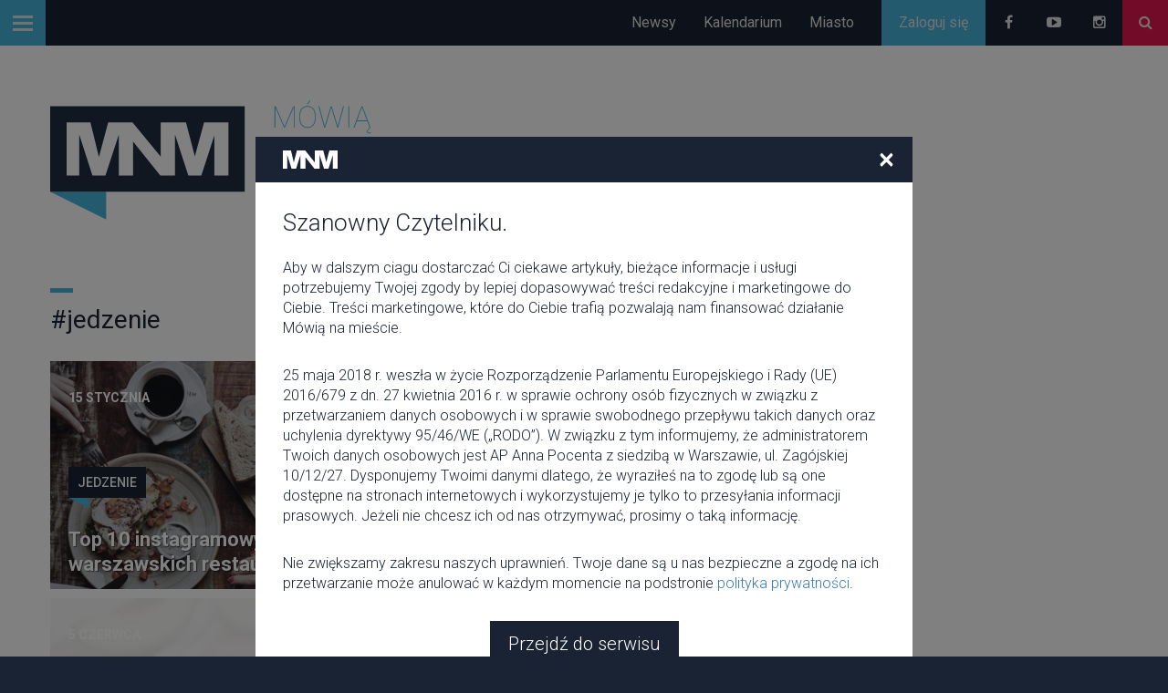

--- FILE ---
content_type: text/html; charset=UTF-8
request_url: https://mowianamiescie.pl/tagi/news/jedzenie
body_size: 9799
content:
<!DOCTYPE html>
<!--[if IE 9]>
<html lang="en" class="ie9"> <![endif]-->
<!--[if !IE]><!-->
<html lang="en"> <!--<![endif]-->
<head>
	<meta charset="utf-8">
<meta http-equiv="X-UA-Compatible" content="IE=edge">
<meta name="viewport" content="width=device-width, initial-scale=1">
<link rel="shortcut icon" href="https://mowianamiescie.pl/themes/mnm/img/favicon.ico">
<title>#jedzenie - Mówią Na Mieście</title>


    <meta name="robots" content="index,follow" />

    <meta property="og:title" content="#jedzenie"/>


    <meta property="og:image" content="https://mowianamiescie.pl/themes/mnm/img/mnm.png"/>

    <meta property="og:type" content="website" />
<meta property="fb:app_id" content="1184275348265452" />
<meta property="fb:admins" content="100001273393270" />
<meta property="og:url" content="https://mowianamiescie.pl/tagi/news/jedzenie"/>
<link rel="canonical" href="https://mowianamiescie.pl/tagi/news/jedzenie" />


<link href='//fonts.googleapis.com/css?family=Roboto:400,300,500,700&subset=latin,latin-ext' rel='stylesheet'
	  type='text/css'>
<link rel="stylesheet" href="/build/css/all-7c78d9f3dd.css">

<script type='text/javascript'>
	var googletag = googletag || {};
	googletag.cmd = googletag.cmd || [];
	(function() {
		var gads = document.createElement('script');
		gads.async = true;
		gads.type = 'text/javascript';
		var useSSL = 'https:' == document.location.protocol;
		gads.src = (useSSL ? 'https:' : 'http:') +
			'//www.googletagservices.com/tag/js/gpt.js';
		var node = document.getElementsByTagName('script')[0];
		node.parentNode.insertBefore(gads, node);
	})();

	googletag.cmd.push(function() {
		var bigMapping = googletag.sizeMapping()
			.addSize([1200, 0], [[1170, 600], [1170, 300], [1170, 200], [950, 200], [950, 300], [940, 300], [940, 200], [1, 1]])
			.addSize([970, 0], [[950, 200], [950, 300], [940, 300], [940, 200], [1, 1]])
			.addSize([760, 0], [[750, 200], [750, 300], [370, 200], [300, 600], [1, 1]])
			.addSize([470, 0], [[370, 700], [370, 200], [320, 700], [300, 600], [300, 250], [468, 60], [1, 1]])
			.addSize([400, 0], [[370, 700], [370, 200], [320, 700], [300, 600], [300, 250], [1, 1]])
			.addSize([370, 0], [[345, 200], [320, 700], [300, 250], [300, 600], [1, 1]])
			.addSize([320, 0], [[320, 700], [300, 250], [300, 600], [1, 1]])
			.addSize([0, 0], [1, 1])
			.build();

		var contentMapping = googletag.sizeMapping()
			.addSize([940, 0], [[940, 700], [1, 1]])
			.addSize([780, 0], [[770, 250], [770, 300], [750, 200], [750, 300], [700, 200], [700, 300], [1, 1]])
			.addSize([610, 0], [[600, 200], [600, 300], [1, 1]])
			.addSize([470, 0], [[300, 250], [468, 60], [1, 1]])
			.addSize([340, 0], [[300, 250], [1, 1]])
			.addSize([0, 0], [1, 1])
			.build();

		var sidebarMapping = googletag.sizeMapping()
			.addSize([470, 0], [[468, 60], [300,600], [370, 200], [370, 250], [370, 370], [370, 650], [370, 600], [320, 700], [300, 250], [1, 1]])
			.addSize([370, 0], [[370, 200], [370, 250], [370, 370], [370, 650], [370, 600], [320, 700], [300,600], [300, 250], [1, 1]])
			.addSize([0, 0], [1, 1])
			.build();

		googletag.defineSlot('/117748858/MNM_FULL_WIDTH_1', [1170, 300], 'div-gpt-ad-1441194750445-0')
			.defineSizeMapping(bigMapping)
			.addService(googletag.pubads());

		googletag.defineSlot('/117748858/MNM_FULL_WIDTH_2', [1170, 300], 'div-gpt-ad-1441194750445-1')
			.defineSizeMapping(bigMapping)
			.addService(googletag.pubads());

		googletag.defineSlot('/117748858/MNM_RESPONSIVE_WIDEBOARD', [1170, 300], 'div-gpt-responsive-wideboard')
			.defineSizeMapping(bigMapping)
			.addService(googletag.pubads());

		googletag.defineSlot('/117748858/MNM_PAGE_BOTTOM_950x300', [1170, 300], 'dfp_page_bottom')
			.defineSizeMapping(bigMapping)
			.addService(googletag.pubads());

		googletag.defineSlot('/117748858/MNM_CONTENT_LEFT_700x200', [770, 250], 'dfp_content_middle')
			.defineSizeMapping(contentMapping)
			.addService(googletag.pubads());

		googletag.defineSlot('/117748858/MNM_CONTENT_LEFT_700x300', [770, 300], 'dfp_content_bottom')
			.defineSizeMapping(contentMapping)
			.addService(googletag.pubads());

		googletag.defineSlot('/117748858/MNM_SIDEBAR_370x250', [370, 650], 'dfp_sidebar_1')
			.defineSizeMapping(sidebarMapping)
			.addService(googletag.pubads());

		googletag.defineSlot('/117748858/MNM_SIDEBAR_370x370', [370, 650], 'dfp_sidebar_2')
			.defineSizeMapping(sidebarMapping)
			.addService(googletag.pubads());

		googletag.defineSlot('/117748858/MNM_TOP_600x90', [600, 90], 'div-gpt-ad-1441194750445-2')
			.addService(googletag.pubads());

		googletag.defineOutOfPageSlot('/117748858/website_wallpaper_skin', 'div-gpt-ad-1453338247635-0')
			.addService(googletag.pubads());

		googletag.pubads().enableSingleRequest();
		googletag.pubads().setTargeting('ENV', 'production');
		googletag.pubads().setTargeting('URL', 'tagi/news/jedzenie');

		
				googletag.pubads().collapseEmptyDivs();
		
		googletag.enableServices();
	});
</script>
</head>
<body>

<div class="top-bar navbar-fixed-top">

	<a id="trigger" class="button-top button-skyblue menu-trigger button-icon" href="#">
		<span class="icon-bar"></span>
		<span class="icon-bar"></span>
		<span class="icon-bar"></span>
	</a>


	<a href="https://mowianamiescie.pl" class="logo-small" style="display: none;">
		<img alt="Mówią Na Mieście" class="logo-xs"
			 src="https://mowianamiescie.pl/themes/mnm/img/logo-xs.svg"/>
	</a>

	<div class="pull-right">
		<div class="top-links">

			<a class="button-top button-navy hidden-xs" href="https://mowianamiescie.pl/artykuly">
				Newsy			</a>
			<a class="button-top button-navy hidden-xs" href="https://mowianamiescie.pl/wydarzenia">
				Kalendarium			</a>
			<a class="button-top button-navy hidden-xs hidden-sm" href="https://mowianamiescie.pl/miejsca">
				Miasto			</a>

							<a class="button-top button-skyblue account-toggle" href="https://mowianamiescie.pl/login">
					<span>Zaloguj się</span><i class="fa fa-user"></i></a>
			
			<a target="_blank" class="button-top button-navy top-facebook button-icon"
			   href="https://www.facebook.com/nowemowianamiescie"><i class="fa fa-facebook fa-fw"></i></a>
			<a target="_blank" class="button-top button-navy top-youtube button-icon"
			   href="https://www.youtube.com/user/Mowianamiesciepl"><i class="fa fa-youtube-play fa-fw"></i></a>
			<a target="_blank" class="button-top button-navy top-instagram button-icon"
			   href="https://instagram.com/mowia_na_miescie/"><i class="fa fa-instagram fa-fw"></i></a>

			<a class="button-top button-pinkred button-icon" href="#" id="search_trigger" data-toggle="modal"
			   data-target="#search_box"><i class="fa fa-search fa-fw"></i></a>

			
		</div>
	</div>
</div>
<div class="modal fade search-box-modal" id="search_box" tabindex="-1" role="dialog" aria-labelledby="myModalLabel">
	<div class="modal-dialog" role="document">
		<div class="modal-content">
			<div class="modal-header">
				<button type="button" class="close" data-dismiss="modal" aria-label="Close"><span
							aria-hidden="true">&times;</span></button>

			</div>
			<div class="modal-body">

				<div class="container">
					<form method="POST" action="https://mowianamiescie.pl/search_ajax" accept-charset="UTF-8" id="search_form" class="search-form"><input name="_token" type="hidden" value="jO064xG1ez8z0WPKBTvfyZms8KOlzotHRSJ5Nrd9">						<input placeholder="Wpisz poszukiwaną frazę" class="form-control" id="search_text" name="search_text" type="text">
						<div class="search-container">
							<div class="ajax-loader">
								<i class="fa fa-circle-o-notch fa-spin"></i>
							</div>
							<div id="search_results">

							</div>
						</div>
					</form>				</div>
			</div>

		</div>
	</div>
</div>
<div id="page">
	<div class="mp-pusher" id="mp-pusher">

		<!-- mp-menu -->
<nav id="mp-menu" class="mp-menu">
	<div class="mp-level">
		<span class="mp-heading">Wszystkie kategorie</span>
		<ul>
			<li>
				<a href="#"><img class="news-white-icon"
								 src="https://mowianamiescie.pl/themes/mnm/img/icons/news-white.png"/> Newsy				</a>

				<div class="mp-level mp-level-2">

					<div class="mp-inner">
						<div class="mp-back icon icon-world">
														<span class="mp-heading">Newsy</span>
						</div>

						<ul>
															<li>
									<a href="https://mowianamiescie.pl/artykuly/kategorie/film">Film</a>
								</li>
								<li class="divider"></li>
															<li>
									<a href="https://mowianamiescie.pl/artykuly/kategorie/konkursy">Konkursy</a>
								</li>
								<li class="divider"></li>
															<li>
									<a href="https://mowianamiescie.pl/artykuly/kategorie/jedzenie">Jedzenie</a>
								</li>
								<li class="divider"></li>
															<li>
									<a href="https://mowianamiescie.pl/artykuly/kategorie/miasto">Miasto</a>
								</li>
								<li class="divider"></li>
															<li>
									<a href="https://mowianamiescie.pl/artykuly/kategorie/muzyka">Muzyka</a>
								</li>
								<li class="divider"></li>
															<li>
									<a href="https://mowianamiescie.pl/artykuly/kategorie/relacje">Relacje</a>
								</li>
								<li class="divider"></li>
															<li>
									<a href="https://mowianamiescie.pl/artykuly/kategorie/prezentownik">Prezentownik</a>
								</li>
								<li class="divider"></li>
															<li>
									<a href="https://mowianamiescie.pl/artykuly/kategorie/zajawki">Zajawki</a>
								</li>
								<li class="divider"></li>
															<li>
									<a href="https://mowianamiescie.pl/artykuly/kategorie/festiwale">Festiwale</a>
								</li>
								<li class="divider"></li>
															<li>
									<a href="https://mowianamiescie.pl/artykuly/kategorie/teatr">Teatr</a>
								</li>
								<li class="divider"></li>
													</ul>
					</div>
				</div>
			</li>

			<li>
				<a href="#"><img class="calendar-white-icon"
								 src="https://mowianamiescie.pl/themes/mnm/img/icons/calendar-white.png"/>Kalendarium				</a>

				<div class="mp-level mp-level-2">

					<div class="mp-inner">
						<div class="mp-back">
														Kalendarium						</div>

						<ul>
															<li>
									<a href="https://mowianamiescie.pl/wydarzenia/kategorie/imprezy">Imprezy</a>
								</li>
															<li>
									<a href="https://mowianamiescie.pl/wydarzenia/kategorie/wystawa">Wystawa</a>
								</li>
															<li>
									<a href="https://mowianamiescie.pl/wydarzenia/kategorie/koncert">Koncert</a>
								</li>
															<li>
									<a href="https://mowianamiescie.pl/wydarzenia/kategorie/sport">Sport</a>
								</li>
															<li>
									<a href="https://mowianamiescie.pl/wydarzenia/kategorie/Polecane%20M%C3%B3wi%C4%85%20na%20mie%C5%9Bcie">Polecane</a>
								</li>
															<li>
									<a href="https://mowianamiescie.pl/wydarzenia/kategorie/targi">Targi</a>
								</li>
															<li>
									<a href="https://mowianamiescie.pl/wydarzenia/kategorie/kino">Film</a>
								</li>
															<li>
									<a href="https://mowianamiescie.pl/wydarzenia/kategorie/spektakl">Teatr</a>
								</li>
															<li>
									<a href="https://mowianamiescie.pl/wydarzenia/kategorie/warsztaty">Warsztaty</a>
								</li>
													</ul>
					</div>
				</div>
			</li>

			<li>
				<a href="#"><img class="place-white-icon"
								 src="https://mowianamiescie.pl/themes/mnm/img/icons/place-white.png"/>Miasto				</a>

				<div class="mp-level mp-level-2">

					<div class="mp-inner">
						<div class="mp-back">
														Miasto						</div>

						<ul>
															<li>
									<a href="https://mowianamiescie.pl/miejsca/kategorie/kluby">Kluby</a>
								</li>
															<li>
									<a href="https://mowianamiescie.pl/miejsca/kategorie/restauracje">Restauracje</a>
								</li>
															<li>
									<a href="https://mowianamiescie.pl/miejsca/kategorie/teatr">Teatr</a>
								</li>
															<li>
									<a href="https://mowianamiescie.pl/miejsca/kategorie/kino">Kino</a>
								</li>
															<li>
									<a href="https://mowianamiescie.pl/miejsca/kategorie/szkola">Szkoła</a>
								</li>
															<li>
									<a href="https://mowianamiescie.pl/miejsca/kategorie/nad-wisla">Nad Wisłą</a>
								</li>
															<li>
									<a href="https://mowianamiescie.pl/miejsca/kategorie/stadion">Stadion</a>
								</li>
															<li>
									<a href="https://mowianamiescie.pl/miejsca/kategorie/galeria">Galeria</a>
								</li>
															<li>
									<a href="https://mowianamiescie.pl/miejsca/kategorie/relax-">Relax</a>
								</li>
															<li>
									<a href="https://mowianamiescie.pl/miejsca/kategorie/Przestrze%C5%84%20miejska">Przestrzeń miejska</a>
								</li>
													</ul>
					</div>
				</div>
			</li>

		</ul>
	</div>
</nav>
<!-- /mp-menu -->

		<div class="music-player">
	<div class="player-top" style="display: none;">
		<div class="cover">
			<div class="cover-bg"></div>
			<img class="cover-img" src="" alt="Okładka"/>
			<span class="title"></span>
		</div>
		<div class="progress progress-trigger">
			<div class="progress-bar" role="progressbar" aria-valuenow="0" aria-valuemin="0" aria-valuemax="100"
				 style="width: 0%;">
				<div class="slide"></div>
			</div>
		</div>
		<div class="progress-trigger"></div>
		<div class="time">
			<span class="current-position"></span>
			<span class="duration"></span>
		</div>
	</div>
	<div class="player-buttons">
		<span class="prev" alt="Poprzedni">
			<i class="fa fa-backward"></i>
		</span>
		<span class="play">
			<i class="fa fa-play"></i>
		</span>
		<span class="next" alt="Następny">
			<i class="fa fa-forward"></i>
		</span>
	</div>
	<ul class='tracks'>

	</ul>
</div>

		<div class="scroller">
			<style>
	#div-gpt-ad-1453338247635-0 iframe {
		width: 100%;
		height: 100%;
		position: fixed;
		top: 0;
		left: 0;
		z-index: -1;
	}
</style>
<div id='div-gpt-ad-1453338247635-0'></div>

<div id="video-volume" style="display: none;"><i class="fa fa-volume-up fa-4x"></i></div>

			<div class="scroller-inner">

				<section id="header">
	<div class="container">
		<div class="row">
			<div class="col-xs-6 col-sm-5 col-md-4 top-logo hidden-ms">
				<a href="https://mowianamiescie.pl"><img src="https://mowianamiescie.pl/themes/mnm/img/logo.svg"
											alt="Mówią Na Mieście" class="img-responsive"/></a>
			</div>
			<div class="col-xs-6 col-sm-7 col-md-8 hidden-ms top-banner">
				<style>
	#div-gpt-ad-1441194750445-2 div {
		width:100% !important;
		height: auto !important;
	}
	#div-gpt-ad-1441194750445-2 iframe {
		max-width:100%;
		max-height:100%;
		height: auto;
	}
</style>
<div
	id="div-gpt-ad-1441194750445-2"
	style='max-height: 100%;max-width: 100%;padding-top: 9px;'
	class="pull-right "
>
		<script type='text/javascript'>
		googletag.cmd.push(function ()
		{
			googletag.display('div-gpt-ad-1441194750445-2');
		});
	</script>
</div>			</div>
		</div>
	</div>
</section>
<style type="text/css">
	#div-gpt-ad-1441194750445-0 iframe {
		 max-width:100%;
		 max-height:100%;
	}
</style>
<div class="container">
	<div
		id="div-gpt-ad-1441194750445-0"
		class=""
		style="margin:0 auto;margin-bottom:30px;text-align: center;padding-top: 30px;max-width: 100%;"
	>
				<script type='text/javascript'>
			googletag.cmd.push(function() { googletag.display('div-gpt-ad-1441194750445-0'); });
		</script>
	</div>
	<div class="clearfix"></div>
</div>
				<div id="content-wrapper">

					<div class="flash">
											</div>

					
					<style type="text/css">
	#div-gpt-responsive-wideboard iframe {
		max-width:100%;
		max-height:100%;
	}
</style>
<div class="container">
	<div
			id="div-gpt-responsive-wideboard"
			class=""
			style="margin:0 auto;margin-bottom:30px;text-align: center;max-width: 100%;"
	>
				<script type='text/javascript'>
			googletag.cmd.push(function() { googletag.display('div-gpt-responsive-wideboard'); });
		</script>
	</div>
	<div class="clearfix"></div>
</div>
					
					
					<div class="container">
						<div class="row contentspacing-sm">
													</div>
					</div>

					<style type="text/css">
	#div-gpt-ad-1441194750445-1 {
		text-align: center;
	}

	#div-gpt-ad-1441194750445-1 iframe {
		/*width: 100%;*/
	}
</style>
<div
	id="div-gpt-ad-1441194750445-1"
	class=""
	style="margin:0 auto 30px auto;"
>
		<script type="text/javascript">
		googletag.cmd.push(function() { googletag.display('div-gpt-ad-1441194750445-1'); });
	</script>
</div>
					<div class="clear"></div>

					<div id="content" class="container">
						<div class="row contentspacing-sm">
							<div class="col-sm-12 col-md-8">
								
	<h1 class="page-title">#jedzenie</h1>

	
		<div class="articles-list row">
						
				<div class="col-ms-12 col-xs-6 article-even">
					<style>
	.article-2670 .article-image {
		background: url('https://mowianamiescie.pl/images/articles/2017/12/2670/small-2670.jpg');
		background-size: cover;
	}
</style>

<div class="article-block article-2670 hidden-ms">
	<div class="article-image"></div>
	<div class="article-info">
		<span class="article-published">15 stycznia</span>

		<div class="article-title">


												<div class="article-categories">
						<div class="article-category">
							<div class="article-category-inner">
								<a href="https://mowianamiescie.pl/artykuly/kategorie/jedzenie">Jedzenie</a>
							</div>
						</div>
					</div>
							
			<h2><a href="https://mowianamiescie.pl/artykuly/2670-top-10-instagramowych-kont-warszawskich-restauracji">Top 10 instagramowych kont warszawskich restauracji</a></h2>
		</div>
	</div>
</div>

<div class="article-block-ms visible-ms row">
	<div class="col-ms-3">
							<a href="https://mowianamiescie.pl/artykuly/2670-top-10-instagramowych-kont-warszawskich-restauracji">
				<img src="https://mowianamiescie.pl/images/articles/2017/12/2670/thumb-2670.jpg" class="article-image img-responsive" alt="Top 10 instagramowych kont warszawskich restauracji"/>
			</a>
			</div>
	<div class="col-ms-9">
					<div class="article-categories">
									<span class="article-category">
						<a href="https://mowianamiescie.pl/artykuly/kategorie/jedzenie">Jedzenie</a>
					</span>
							</div>
				<h5>
			<a href="https://mowianamiescie.pl/artykuly/2670-top-10-instagramowych-kont-warszawskich-restauracji">Top 10 instagramowych kont warszawskich restauracji</a>
		</h5>
	</div>
</div>
				</div>

							
				<div class="col-ms-12 col-xs-6 article-odd">
					<style>
	.article-3562 .article-image {
		background: url('https://mowianamiescie.pl/images/articles/2019/10/3562/small-3562.jpg');
		background-size: cover;
	}
</style>

<div class="article-block article-3562 hidden-ms">
	<div class="article-image"></div>
	<div class="article-info">
		<span class="article-published">18 sierpnia</span>

		<div class="article-title">


												<div class="article-categories">
						<div class="article-category">
							<div class="article-category-inner">
								<a href="https://mowianamiescie.pl/artykuly/kategorie/miasto">Miasto</a>
							</div>
						</div>
					</div>
							
			<h2><a href="https://mowianamiescie.pl/artykuly/3562-najlepsze-zapiekanki-w-warszawie">Najlepsze zapiekanki w Warszawie</a></h2>
		</div>
	</div>
</div>

<div class="article-block-ms visible-ms row">
	<div class="col-ms-3">
							<a href="https://mowianamiescie.pl/artykuly/3562-najlepsze-zapiekanki-w-warszawie">
				<img src="https://mowianamiescie.pl/images/articles/2019/10/3562/thumb-3562.jpg" class="article-image img-responsive" alt="Najlepsze zapiekanki w Warszawie"/>
			</a>
			</div>
	<div class="col-ms-9">
					<div class="article-categories">
									<span class="article-category">
						<a href="https://mowianamiescie.pl/artykuly/kategorie/miasto">Miasto</a>
					</span>
							</div>
				<h5>
			<a href="https://mowianamiescie.pl/artykuly/3562-najlepsze-zapiekanki-w-warszawie">Najlepsze zapiekanki w Warszawie</a>
		</h5>
	</div>
</div>
				</div>

							
				<div class="col-ms-12 col-xs-6 article-even">
					<style>
	.article-3424 .article-image {
		background: url('https://mowianamiescie.pl/images/articles/2019/4/3424/small-3424.jpg');
		background-size: cover;
	}
</style>

<div class="article-block article-3424 hidden-ms">
	<div class="article-image"></div>
	<div class="article-info">
		<span class="article-published">5 czerwca</span>

		<div class="article-title">


												<div class="article-categories">
						<div class="article-category">
							<div class="article-category-inner">
								<a href="https://mowianamiescie.pl/artykuly/kategorie/jedzenie">Jedzenie</a>
							</div>
						</div>
					</div>
							
			<h2><a href="https://mowianamiescie.pl/artykuly/3424-lemonkowy-sernik-bez-cukru">Lemonkowy sernik bez cukru</a></h2>
		</div>
	</div>
</div>

<div class="article-block-ms visible-ms row">
	<div class="col-ms-3">
							<a href="https://mowianamiescie.pl/artykuly/3424-lemonkowy-sernik-bez-cukru">
				<img src="https://mowianamiescie.pl/images/articles/2019/4/3424/thumb-3424.jpg" class="article-image img-responsive" alt="Lemonkowy sernik bez cukru"/>
			</a>
			</div>
	<div class="col-ms-9">
					<div class="article-categories">
									<span class="article-category">
						<a href="https://mowianamiescie.pl/artykuly/kategorie/jedzenie">Jedzenie</a>
					</span>
							</div>
				<h5>
			<a href="https://mowianamiescie.pl/artykuly/3424-lemonkowy-sernik-bez-cukru">Lemonkowy sernik bez cukru</a>
		</h5>
	</div>
</div>
				</div>

							
				<div class="col-ms-12 col-xs-6 article-odd">
					<style>
	.article-2736 .article-image {
		background: url('https://mowianamiescie.pl/images/articles/2018/2/2736/small-2736.jpg');
		background-size: cover;
	}
</style>

<div class="article-block article-2736 hidden-ms">
	<div class="article-image"></div>
	<div class="article-info">
		<span class="article-published">23 lutego</span>

		<div class="article-title">


												<div class="article-categories">
						<div class="article-category">
							<div class="article-category-inner">
								<a href="https://mowianamiescie.pl/artykuly/kategorie/polecamy-">Polecamy</a>
							</div>
						</div>
					</div>
							
			<h2><a href="https://mowianamiescie.pl/artykuly/2736-tlusty-czwartek-i-najlepsze-paczki-w-stolicy">Tłusty czwartek i najlepsze pączki w Stolicy</a></h2>
		</div>
	</div>
</div>

<div class="article-block-ms visible-ms row">
	<div class="col-ms-3">
							<a href="https://mowianamiescie.pl/artykuly/2736-tlusty-czwartek-i-najlepsze-paczki-w-stolicy">
				<img src="https://mowianamiescie.pl/images/articles/2018/2/2736/thumb-2736.jpg" class="article-image img-responsive" alt="Tłusty czwartek i najlepsze pączki w Stolicy"/>
			</a>
			</div>
	<div class="col-ms-9">
					<div class="article-categories">
									<span class="article-category">
						<a href="https://mowianamiescie.pl/artykuly/kategorie/polecamy-">Polecamy</a>
					</span>
							</div>
				<h5>
			<a href="https://mowianamiescie.pl/artykuly/2736-tlusty-czwartek-i-najlepsze-paczki-w-stolicy">Tłusty czwartek i najlepsze pączki w Stolicy</a>
		</h5>
	</div>
</div>
				</div>

							
				<div class="col-ms-12 col-xs-6 article-even">
					<style>
	.article-3232 .article-image {
		background: url('https://mowianamiescie.pl/images/articles/2018/10/3232/small-3232.jpg');
		background-size: cover;
	}
</style>

<div class="article-block article-3232 hidden-ms">
	<div class="article-image"></div>
	<div class="article-info">
		<span class="article-published">5 października</span>

		<div class="article-title">


												<div class="article-categories">
						<div class="article-category">
							<div class="article-category-inner">
								<a href="https://mowianamiescie.pl/artykuly/kategorie/miasto">Miasto</a>
							</div>
						</div>
					</div>
							
			<h2><a href="https://mowianamiescie.pl/artykuly/3232-nocny-market-po-raz-ostatni-na-dworcu-warszawa-glowna">Nocny Market po raz ostatni na dworcu Warszawa Gł&oacute;wna</a></h2>
		</div>
	</div>
</div>

<div class="article-block-ms visible-ms row">
	<div class="col-ms-3">
							<a href="https://mowianamiescie.pl/artykuly/3232-nocny-market-po-raz-ostatni-na-dworcu-warszawa-glowna">
				<img src="https://mowianamiescie.pl/images/articles/2018/10/3232/thumb-3232.jpg" class="article-image img-responsive" alt="Nocny Market po raz ostatni na dworcu Warszawa Gł&oacute;wna"/>
			</a>
			</div>
	<div class="col-ms-9">
					<div class="article-categories">
									<span class="article-category">
						<a href="https://mowianamiescie.pl/artykuly/kategorie/miasto">Miasto</a>
					</span>
							</div>
				<h5>
			<a href="https://mowianamiescie.pl/artykuly/3232-nocny-market-po-raz-ostatni-na-dworcu-warszawa-glowna">Nocny Market po raz ostatni na dworcu Warszawa Gł&oacute;wna</a>
		</h5>
	</div>
</div>
				</div>

							
				<div class="col-ms-12 col-xs-6 article-odd">
					<style>
	.article-3753 .article-image {
		background: url('https://mowianamiescie.pl/images/articles/2020/9/3753/small-3753.jpg');
		background-size: cover;
	}
</style>

<div class="article-block article-3753 hidden-ms">
	<div class="article-image"></div>
	<div class="article-info">
		<span class="article-published">29 września</span>

		<div class="article-title">


												<div class="article-categories">
						<div class="article-category">
							<div class="article-category-inner">
								<a href="https://mowianamiescie.pl/artykuly/kategorie/jedzenie">Jedzenie</a>
							</div>
						</div>
					</div>
							
			<h2><a href="https://mowianamiescie.pl/artykuly/3753-swietuj-pelnie-ksiezyca-w-sing-sing">Świętuj pełnię księżyca w Sing Sing!</a></h2>
		</div>
	</div>
</div>

<div class="article-block-ms visible-ms row">
	<div class="col-ms-3">
							<a href="https://mowianamiescie.pl/artykuly/3753-swietuj-pelnie-ksiezyca-w-sing-sing">
				<img src="https://mowianamiescie.pl/images/articles/2020/9/3753/thumb-3753.jpg" class="article-image img-responsive" alt="Świętuj pełnię księżyca w Sing Sing!"/>
			</a>
			</div>
	<div class="col-ms-9">
					<div class="article-categories">
									<span class="article-category">
						<a href="https://mowianamiescie.pl/artykuly/kategorie/jedzenie">Jedzenie</a>
					</span>
							</div>
				<h5>
			<a href="https://mowianamiescie.pl/artykuly/3753-swietuj-pelnie-ksiezyca-w-sing-sing">Świętuj pełnię księżyca w Sing Sing!</a>
		</h5>
	</div>
</div>
				</div>

							
				<div class="col-ms-12 col-xs-6 article-even">
					<style>
	.article-3560 .article-image {
		background: url('https://mowianamiescie.pl/images/articles/2019/10/3560/small-3560.jpg');
		background-size: cover;
	}
</style>

<div class="article-block article-3560 hidden-ms">
	<div class="article-image"></div>
	<div class="article-info">
		<span class="article-published">21 lipca</span>

		<div class="article-title">


												<div class="article-categories">
						<div class="article-category">
							<div class="article-category-inner">
								<a href="https://mowianamiescie.pl/artykuly/kategorie/jedzenie">Jedzenie</a>
							</div>
						</div>
					</div>
							
			<h2><a href="https://mowianamiescie.pl/artykuly/3560-klimatyczne-lokale-w-stolicy">Klimatyczne lokale w stolicy</a></h2>
		</div>
	</div>
</div>

<div class="article-block-ms visible-ms row">
	<div class="col-ms-3">
							<a href="https://mowianamiescie.pl/artykuly/3560-klimatyczne-lokale-w-stolicy">
				<img src="https://mowianamiescie.pl/images/articles/2019/10/3560/thumb-3560.jpg" class="article-image img-responsive" alt="Klimatyczne lokale w stolicy"/>
			</a>
			</div>
	<div class="col-ms-9">
					<div class="article-categories">
									<span class="article-category">
						<a href="https://mowianamiescie.pl/artykuly/kategorie/jedzenie">Jedzenie</a>
					</span>
							</div>
				<h5>
			<a href="https://mowianamiescie.pl/artykuly/3560-klimatyczne-lokale-w-stolicy">Klimatyczne lokale w stolicy</a>
		</h5>
	</div>
</div>
				</div>

							
				<div class="col-ms-12 col-xs-6 article-odd">
					<style>
	.article-3705 .article-image {
		background: url('https://mowianamiescie.pl/images/articles/2020/6/3705/small-3705.jpg');
		background-size: cover;
	}
</style>

<div class="article-block article-3705 hidden-ms">
	<div class="article-image"></div>
	<div class="article-info">
		<span class="article-published">12 czerwca</span>

		<div class="article-title">


												<div class="article-categories">
						<div class="article-category">
							<div class="article-category-inner">
								<a href="https://mowianamiescie.pl/artykuly/kategorie/jedzenie">Jedzenie</a>
							</div>
						</div>
					</div>
							
			<h2><a href="https://mowianamiescie.pl/artykuly/3705-ruszyly-rezerwacje-na-restaurant-week">Ruszyły rezerwacje na Restaurant Week</a></h2>
		</div>
	</div>
</div>

<div class="article-block-ms visible-ms row">
	<div class="col-ms-3">
							<a href="https://mowianamiescie.pl/artykuly/3705-ruszyly-rezerwacje-na-restaurant-week">
				<img src="https://mowianamiescie.pl/images/articles/2020/6/3705/thumb-3705.jpg" class="article-image img-responsive" alt="Ruszyły rezerwacje na Restaurant Week"/>
			</a>
			</div>
	<div class="col-ms-9">
					<div class="article-categories">
									<span class="article-category">
						<a href="https://mowianamiescie.pl/artykuly/kategorie/jedzenie">Jedzenie</a>
					</span>
							</div>
				<h5>
			<a href="https://mowianamiescie.pl/artykuly/3705-ruszyly-rezerwacje-na-restaurant-week">Ruszyły rezerwacje na Restaurant Week</a>
		</h5>
	</div>
</div>
				</div>

							
				<div class="col-ms-12 col-xs-6 article-even">
					<style>
	.article-3672 .article-image {
		background: url('https://mowianamiescie.pl/images/articles/2020/4/3672/small-3672.jpg');
		background-size: cover;
	}
</style>

<div class="article-block article-3672 hidden-ms">
	<div class="article-image"></div>
	<div class="article-info">
		<span class="article-published">6 kwietnia</span>

		<div class="article-title">


												<div class="article-categories">
						<div class="article-category">
							<div class="article-category-inner">
								<a href="https://mowianamiescie.pl/artykuly/kategorie/jedzenie">Jedzenie</a>
							</div>
						</div>
					</div>
							
			<h2><a href="https://mowianamiescie.pl/artykuly/3672-akcja-too-good-to-go-wspierajaca-lokalne-firmy-w-kryzysie">Akcja Too Good To Go wspierająca lokalne firmy w kryzysie</a></h2>
		</div>
	</div>
</div>

<div class="article-block-ms visible-ms row">
	<div class="col-ms-3">
							<a href="https://mowianamiescie.pl/artykuly/3672-akcja-too-good-to-go-wspierajaca-lokalne-firmy-w-kryzysie">
				<img src="https://mowianamiescie.pl/images/articles/2020/4/3672/thumb-3672.jpg" class="article-image img-responsive" alt="Akcja Too Good To Go wspierająca lokalne firmy w kryzysie"/>
			</a>
			</div>
	<div class="col-ms-9">
					<div class="article-categories">
									<span class="article-category">
						<a href="https://mowianamiescie.pl/artykuly/kategorie/jedzenie">Jedzenie</a>
					</span>
							</div>
				<h5>
			<a href="https://mowianamiescie.pl/artykuly/3672-akcja-too-good-to-go-wspierajaca-lokalne-firmy-w-kryzysie">Akcja Too Good To Go wspierająca lokalne firmy w kryzysie</a>
		</h5>
	</div>
</div>
				</div>

							
				<div class="col-ms-12 col-xs-6 article-odd">
					<style>
	.article-3538 .article-image {
		background: url('https://mowianamiescie.pl/images/articles/2019/9/3538/small-3538.jpg');
		background-size: cover;
	}
</style>

<div class="article-block article-3538 hidden-ms">
	<div class="article-image"></div>
	<div class="article-info">
		<span class="article-published">22 marca</span>

		<div class="article-title">


												<div class="article-categories">
						<div class="article-category">
							<div class="article-category-inner">
								<a href="https://mowianamiescie.pl/artykuly/kategorie/jedzenie">Jedzenie</a>
							</div>
						</div>
					</div>
							
			<h2><a href="https://mowianamiescie.pl/artykuly/3538-jak-przygotowac-zdrowy-i-pozywny-lunch-do-pracy">Jak przygotować zdrowy i pożywny lunch do pracy?</a></h2>
		</div>
	</div>
</div>

<div class="article-block-ms visible-ms row">
	<div class="col-ms-3">
							<a href="https://mowianamiescie.pl/artykuly/3538-jak-przygotowac-zdrowy-i-pozywny-lunch-do-pracy">
				<img src="https://mowianamiescie.pl/images/articles/2019/9/3538/thumb-3538.jpg" class="article-image img-responsive" alt="Jak przygotować zdrowy i pożywny lunch do pracy?"/>
			</a>
			</div>
	<div class="col-ms-9">
					<div class="article-categories">
									<span class="article-category">
						<a href="https://mowianamiescie.pl/artykuly/kategorie/jedzenie">Jedzenie</a>
					</span>
							</div>
				<h5>
			<a href="https://mowianamiescie.pl/artykuly/3538-jak-przygotowac-zdrowy-i-pozywny-lunch-do-pracy">Jak przygotować zdrowy i pożywny lunch do pracy?</a>
		</h5>
	</div>
</div>
				</div>

							
		</div>

		<div class="pull-right">
			<ul class="pagination"><li class="disabled"><span>&laquo;</span></li> <li class="active"><span>1</span></li><li><a href="https://mowianamiescie.pl/tagi/news/jedzenie/?page=2">2</a></li><li><a href="https://mowianamiescie.pl/tagi/news/jedzenie/?page=3">3</a></li><li><a href="https://mowianamiescie.pl/tagi/news/jedzenie/?page=4">4</a></li><li><a href="https://mowianamiescie.pl/tagi/news/jedzenie/?page=5">5</a></li><li><a href="https://mowianamiescie.pl/tagi/news/jedzenie/?page=6">6</a></li><li><a href="https://mowianamiescie.pl/tagi/news/jedzenie/?page=7">7</a></li><li><a href="https://mowianamiescie.pl/tagi/news/jedzenie/?page=8">8</a></li><li class="disabled"><span>...</span></li><li><a href="https://mowianamiescie.pl/tagi/news/jedzenie/?page=11">11</a></li><li><a href="https://mowianamiescie.pl/tagi/news/jedzenie/?page=12">12</a></li> <li><a href="https://mowianamiescie.pl/tagi/news/jedzenie/?page=2" rel="next">&raquo;</a></li></ul>		</div>
	
	
	
								<style type="text/css">
	#dfp_content_bottom iframe {
		width: 100%;
	}
</style>
<div
	id="dfp_content_bottom"
	class=""
	style="margin:20px auto 0 auto;"
>
		<script type="text/javascript">
		googletag.cmd.push(function() { googletag.display('dfp_content_bottom'); });
	</script>
</div>							</div>
							<div class="col-sm-12 col-md-4">
								
							</div>
						</div>
					</div>

									</div>

				<style type="text/css">
	#dfp_page_bottom iframe {
		width: 100%;
	}
</style>
<div
	id="dfp_page_bottom"
	class=""
	style="margin:0 auto 30px auto;"
>
		<script type="text/javascript">
		googletag.cmd.push(function() { googletag.display('dfp_page_bottom'); });
	</script>
</div>
				<section class="footer">
	<div class="footer-logo">
		<a href="https://mowianamiescie.pl"><img class="visible-lg visible-md" src="https://mowianamiescie.pl/themes/mnm/img/footer-logo.svg"
									alt="Mówią Na Mieście"/></a>
	</div>
	<div class="container">
		<div class="row">
			<div class="col-md-3 col-lg-4">


			</div>

			<div class="col-xs-6 col-sm-2 col-md-2">
				<h2>Menu</h2>


				<ul class="footer-links">
					<li><a class="footer-link" href="https://mowianamiescie.pl/artykuly">Newsy</a></li>
					<li>
						<a class="footer-link" href="https://mowianamiescie.pl/artykuly/kategorie/wywiady">
							Wywiady						</a>
					</li>
					<li>
						<a class="footer-link" href="https://mowianamiescie.pl/artykuly/kategorie/muzyka">
							Muzyka						</a>
					</li>
					<li><a class="footer-link" href="https://mowianamiescie.pl/miejsca">Miasto</a></li>
					<li><a class="footer-link" href="https://mowianamiescie.pl/wydarzenia">Kalendarium</a></li>
				</ul>

			</div>

			<div class="col-xs-6 col-sm-2 col-md-2">
				<h2>Serwis</h2>

				<ul class="footer-links">
					<li><a class="footer-link" href="/o-mnm">O MNM</a></li>
					<li><a class="footer-link" href="/regulamin">Regulamin</a></li>
					<li><a class="footer-link"
								href="/polityka-prywatnosci">Polityka prywatności</a></li>
					<li><a class="footer-link" href="https://mowianamiescie.pl/kontakt">Kontakt</a></li>
					<li><a class="footer-link" href="/wspolpraca">Współpraca</a>
					</li>
					<li><a class="footer-link" href="/patronaty">Patronaty</a>
					</li>
					<li><a class="footer-link" href="/reklama">Reklama</a></li>
				</ul>
			</div>

			<div class="col-xs-12 col-sm-8 col-md-5 col-lg-4 pull-right">

				<div class="footer-social">

					<a href="https://www.facebook.com/nowemowianamiescie" target="_blank"
					   class="social-block facebook">
						<i class="fa fa-facebook fa-fw"></i>
						<span class="users-count">37151</span>
						<span class="users-info">polubień</span>
					</a>

					<a href="https://instagram.com/mowia_na_miescie" target="_blank"
					   class="social-block instagram">
						<i class="fa fa-instagram fa-fw"></i>
						<span class="users-count">9355</span>
						<span class="users-info">obserwujących</span>
					</a>

				</div>

				<div class="clear"></div>

				<div class="footer-copyright">
					© Copyright 2026. Mówią Na Mieście. Wszystkie prawa zastrzeżone.				</div>
			</div>

			<div class="col-xs-12 visible-xs text-center footer-logo-xs">
				<a href="https://mowianamiescie.pl"><img src="https://mowianamiescie.pl/themes/mnm/img/footer-logo-xs.svg"
											alt="Mówią Na Mieście"/></a>
			</div>

		</div>
	</div>
</section>
<div class="modal fade" id="rodo">
	<div class="modal-dialog">
		<div class="modal-content">
			<div class="modal-header">
				<img alt="Mówią Na Mieście" class="logo-xs"
					 src="https://mowianamiescie.pl/themes/mnm/img/logo-xs.svg"/>
				<button type="button" class="close" data-dismiss="modal" aria-label="Close"><span aria-hidden="true">&times;</span>
				</button>
			</div>
			<div class="modal-body">
				<h2>Szanowny Czytelniku.</h2>
				<p>Aby w dalszym ciagu dostarczać Ci ciekawe artykuły, bieżące informacje i usługi potrzebujemy Twojej
					zgody by lepiej dopasowywać treści redakcyjne i marketingowe do Ciebie. Treści marketingowe, które
					do Ciebie trafią pozwalają nam finansować działanie Mówią na mieście.</p>
				<p>25 maja 2018 r. weszła w życie Rozporządzenie Parlamentu Europejskiego i Rady (UE) 2016/679 z dn. 27
					kwietnia 2016 r. w sprawie ochrony osób fizycznych w związku z przetwarzaniem danych osobowych i w
					sprawie swobodnego przepływu takich danych oraz uchylenia dyrektywy 95/46/WE („RODO”). W związku z
					tym informujemy, że administratorem Twoich danych osobowych jest AP Anna Pocenta z siedzibą w
					Warszawie, ul. Zagójskiej 10/12/27. Dysponujemy Twoimi danymi dlatego, że wyraziłeś na to zgodę lub
					są one dostępne na stronach internetowych i wykorzystujemy je tylko to przesyłania informacji
					prasowych. Jeżeli nie chcesz ich od nas otrzymywać, prosimy o taką informację.</p>
				<p>Nie zwiększamy zakresu naszych uprawnień. Twoje dane są u nas bezpieczne a zgodę na ich przetwarzanie
					może anulować w każdym momencie na podstronie <a
							href="http://mowianamiescie.pl/polityka-prywatnosci">polityka prywatności</a>.</p>

				<div class="text-center">
					<button class="button-default button-navy rodo-submit">
						Przejdź do serwisu<span class="arrows-right"></span>
					</button>
				</div>
			</div>
		</div><!-- /.modal-content -->
	</div><!-- /.modal-dialog -->
</div><!-- /.modal -->
			</div>
		</div>
	</div>
</div>

<script src="//ajax.googleapis.com/ajax/libs/jquery/1.11.0/jquery.min.js"></script>
<script src="/build/js/all-5b02399791.js"></script>
<!-- HTML5 Shim and Respond.js IE8 support of HTML5 elements and media queries -->
<!-- WARNING: Respond.js doesn't work if you view the page via file:// -->
<!--[if lt IE 9]>
<script src="https://oss.maxcdn.com/libs/html5shiv/3.7.0/html5shiv.js"></script>
<script src="https://oss.maxcdn.com/libs/respond.js/1.4.2/respond.min.js"></script>
<![endif]-->
<script src="//maps.google.com/maps/api/js?sensor=false" type="text/javascript"></script>

<script>
	var URL_NEWSLETTER_STORE = 'https://mowianamiescie.pl/newsletter/ajax/store';
//$.ajaxSetup({ headers: { 'X-CSRF-TOKEN': 'jO064xG1ez8z0WPKBTvfyZms8KOlzotHRSJ5Nrd9' } });

$(document).ready(function ()
{
	$('.owl-carousel').owlCarousel({
		nav: true,
		navText: false,
		loop: true,
		center: true,
		margin: 0,
		autoplay: true,
		autoplayTimeout: 3000,
		autoplayHoverPause: true,
		responsiveClass: false,
		responsive: {
			0: {
				items: 1,
				nav: false,
				dots: true,
				autoWidth: false
			},
			481: {
				autoWidth: true,
				nav: false,
				dots: true
			},
			768: {
				items: 3,
				dots: false,
				autoWidth: true
			}
		}
	});

	$('#music_player').click(function ()
	{
		$('.music-player').toggle();
	});

	$(".select2").select2();

	if (navigator.geolocation) {
		navigator.geolocation.getCurrentPosition(showPosition);
	}
	else {
	}

	var url = "https://www.facebook.com/nowemowianamiescie";

	$.ajax({
		dataType: 'jsonp',
		url: 'https://api.facebook.com/method/fql.query?callback=callback',
		data: {
			query: 'SELECT like_count FROM link_stat WHERE url="' + url + '"',
			format: 'JSON'
		}
	}).then(function (res)
	{
		try {
			var count = res[0].like_count;
			$('.footer-social .facebook .users-count').text(count);
		}
		catch (e) {
		}
	});

	
	new mlPushMenu(document.getElementById('mp-menu'), document.getElementById('trigger'), {});

	$(window).on('scroll', function() {
		var scrollTop = $("body").scrollTop();

		if (!$('.logo-small').hasClass('stay')) {
			if (scrollTop > 140)
			{
				$('.logo-small').show();
			}
			else
			{
				$('.logo-small').hide();
			}
		}
	});

	$('#search_box').on('shown.bs.modal', function (e)
	{
		$('#search_trigger').addClass('search-modal-open');
		$('#search_text').focus();
	});

	$('#search_box').on('hidden.bs.modal', function (e)
	{
		$('#search_trigger').removeClass('search-modal-open');
	});

	$("#search_text").on('input', function ()
	{
		search();

		return false;
	});

	$("#search_form").submit(function (event)
	{
		search();

		event.preventDefault();
	});
});

$(document).mouseup(function (e)
{
	var container = $(".music-player");

	if (!container.is(e.target) // if the target of the click isn't the container...
			&& container.has(e.target).length === 0) // ... nor a descendant of the container
	{
		container.hide();
	}
});

function search()
{
	if ($("#search_text").val().length <= 2)
	{
		$('#search_results').html('<span class="search-row">Wpisz co najmniej 3 znaki</span>');
		return;
	}

	$('.search-container .ajax-loader').show();
	
	$.ajax({
		type:'post',
		dataType: 'json',
		url: 'https://mowianamiescie.pl/search_ajax',
		data: {
			"_token": $('#search_form input[name=_token]').val(),
			search_text: $('#search_form #search_text').val()
		}
	}).then(function (data)
	{
		$('#search_results').html(data.html);
		$('.search-container .ajax-loader').hide();
	});
}

function millisecondsToTime(milli)
{
	var seconds = Math.floor((milli / 1000) % 60);
	var minutes = Math.floor((milli / (60 * 1000)) % 60);

	return pad(minutes) + ":" + pad(seconds);
}

function pad(n)
{
	return n < 10 ? '0' + n : n
}

function showPosition(position)
{
	$.get("//maps.googleapis.com/maps/api/geocode/json?address="
	+ position.coords.latitude + "," + position.coords.longitude + "&sensor=true", function (data)
	{
		if (data.status == google.maps.GeocoderStatus.OK)
		{
			if (data.results[0])
			{
				for (var i = 0; i < data.results.length; i++)
				{
					if (data.results[i].types[0] === "locality")
					{
						var city = data.results[i].address_components[0].short_name;
						$("#events_city").val(city);
						//refresh();

						//findRestaurants(city);
					}
				}
			}
		}
	});

}

	function facebookShare(url, title)
{
	javascript:void(window.open('//www.facebook.com/sharer.php?title=' + title + '&u=' + url, "Share",
			'width=500,height=500,toolbar=1'));
}

function twitterShare(url)
{
	javascript:void(window.open('//twitter.com/home?status=' + url, "Share",
			'width=500,height=500,toolbar=1'));
}
</script>

<div id="fb-root"></div>
<script>(function (d, s, id)
{
	var js, fjs = d.getElementsByTagName(s)[0];
	if (d.getElementById(id))
	{
		return;
	}
	js = d.createElement(s);
	js.id = id;
	js.src = "//connect.facebook.net/pl_PL/sdk.js#xfbml=1&version=v2.3";
	fjs.parentNode.insertBefore(js, fjs);
}(document, 'script', 'facebook-jssdk'));</script>

<script src="//apis.google.com/js/platform.js" async defer>
{
	lang: 'pl'
}
</script>


<script>!function (d, s, id)
	{
		var js, fjs = d.getElementsByTagName(s)[0], p = /^http:/.test(d.location) ? 'http' : 'https';
		if (!d.getElementById(id))
		{
			js = d.createElement(s);
			js.id = id;
			js.src = p + '://platform.twitter.com/widgets.js';
			fjs.parentNode.insertBefore(js, fjs);
		}
	}(document, 'script', 'twitter-wjs');</script>


	<script>
		(function(i, s, o, g, r, a, m) {
			i['GoogleAnalyticsObject'] = r;
			i[r] = i[r] || function() {
				(i[r].q = i[r].q || []).push(arguments)
			}, i[r].l = 1 * new Date();
			a = s.createElement(o),
				m = s.getElementsByTagName(o)[0];
			a.async = 1;
			a.src = g;
			m.parentNode.insertBefore(a, m)
		})(window, document, 'script', '//www.google-analytics.com/analytics.js', 'ga');

		ga('create', 'UA-19751237-1', 'auto');
		ga('send', 'pageview');

		(function ()
		{
			var ga = document.createElement('script');
			ga.type = 'text/javascript';
			ga.async = true;

			ga.src = ('https:' == document.location.protocol ? 'https://' : 'http://') + 'stats.g.doubleclick.net/dc.js';
			var s = document.getElementsByTagName('script')[0];
			s.parentNode.insertBefore(ga, s);
		})();

	</script>

<script type='text/javascript'>
	(function(z,a,c,y,t,j){y=z.createElement(a),t=z.getElementsByTagName(a)[0];y.async=1,j=new Date(),y.src=c+'?r='+j.getFullYear()+j.getMonth()+j.getDate();(t)?t.parentNode.insertBefore(y,t):z.body.appendChild(y);})(document,'script','//backend.zaczytaj.pl/page.js');
</script>


<script>
	window.fbAsyncInit = function ()
	{
		FB.Event.subscribe('comment.create', function (response)
		{
			ga('send', {
				'hitType': 'event',
				'eventCategory': 'facebook',
				'eventAction': 'comment',
				'eventLabel': 'comment created',
				'eventValue': 1
			});
		});

		FB.Event.subscribe('comment.remove', function (response)
		{
			ga('send', {
				'hitType': 'event',
				'eventCategory': 'facebook',
				'eventAction': 'comment',
				'eventLabel': 'comment removed',
				'eventValue': 1
			});
		});

		FB.Event.subscribe('auth.login', function (response)
		{
			ga('send', {
				'hitType': 'event',
				'eventCategory': 'facebook',
				'eventAction': 'login',
				'eventLabel': 'login through Facebook',
				'eventValue': 1
			});
		});
	};
</script>

<script>
	window.onload = function() {
		DOBcheckCookies('//mowianamiescie.pl/polityka-prywatnosci');
	};
</script>
<script type='text/javascript'>
	$(document).ready(function(){
		$('html').on('click', '#video-volume i', function()
		{
			if ($(this).hasClass('muted'))
			{
				$(this).removeClass('fa-volume-off').addClass('fa-volume-up').removeClass('muted');
				$('#div-gpt-ad-1453338247635-0 iframe').contents().find('video').prop('muted', false);
			}
			else {
				$(this).addClass('fa-volume-off').removeClass('fa-volume-up').addClass('muted');
				$('#div-gpt-ad-1453338247635-0 iframe').contents().find('video').prop('muted', true);
			}
		});
	});
	googletag.cmd.push(function() { googletag.display('div-gpt-ad-1453338247635-0'); });
</script>

</body>
</html>


--- FILE ---
content_type: text/html; charset=utf-8
request_url: https://www.google.com/recaptcha/api2/aframe
body_size: 268
content:
<!DOCTYPE HTML><html><head><meta http-equiv="content-type" content="text/html; charset=UTF-8"></head><body><script nonce="N8GH6hA2RcQtLBFgvLtcYQ">/** Anti-fraud and anti-abuse applications only. See google.com/recaptcha */ try{var clients={'sodar':'https://pagead2.googlesyndication.com/pagead/sodar?'};window.addEventListener("message",function(a){try{if(a.source===window.parent){var b=JSON.parse(a.data);var c=clients[b['id']];if(c){var d=document.createElement('img');d.src=c+b['params']+'&rc='+(localStorage.getItem("rc::a")?sessionStorage.getItem("rc::b"):"");window.document.body.appendChild(d);sessionStorage.setItem("rc::e",parseInt(sessionStorage.getItem("rc::e")||0)+1);localStorage.setItem("rc::h",'1769513788444');}}}catch(b){}});window.parent.postMessage("_grecaptcha_ready", "*");}catch(b){}</script></body></html>